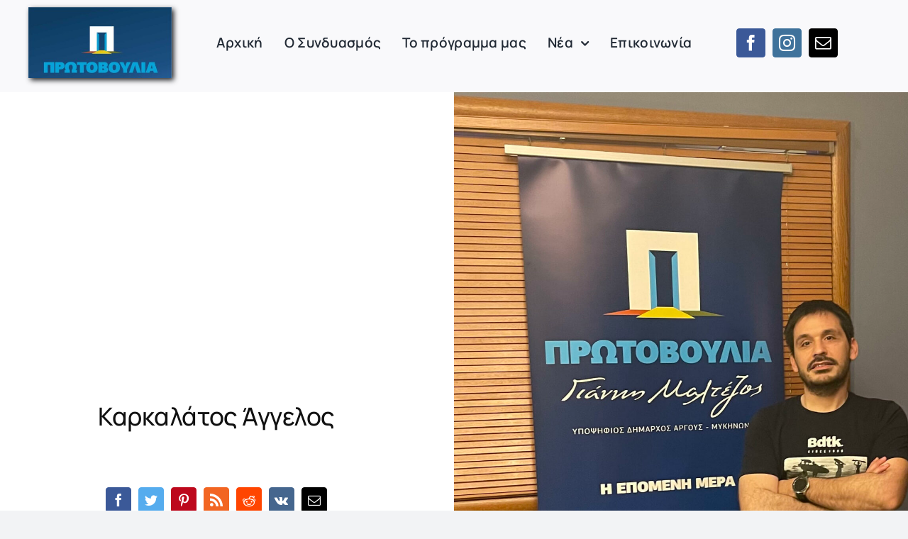

--- FILE ---
content_type: text/html; charset=UTF-8
request_url: https://protovouliaargos.gr/wp-admin/admin-ajax.php
body_size: -98
content:
<input type="hidden" id="fusion-form-nonce-226" name="fusion-form-nonce-226" value="0a818ba9ef" />